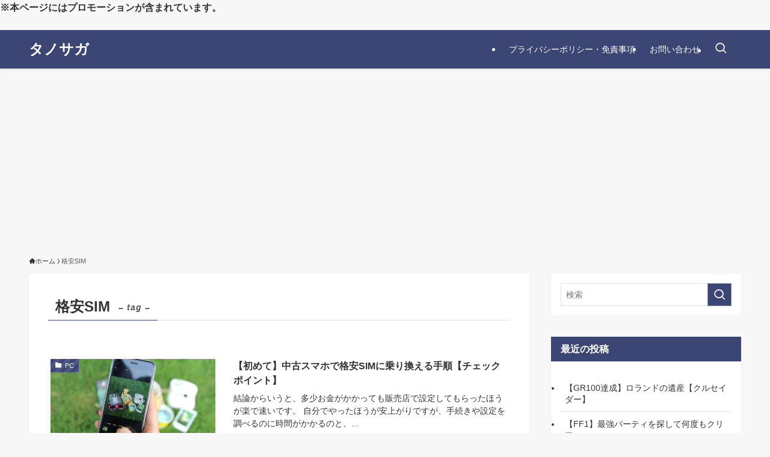

--- FILE ---
content_type: text/html; charset=utf-8
request_url: https://www.google.com/recaptcha/api2/aframe
body_size: 268
content:
<!DOCTYPE HTML><html><head><meta http-equiv="content-type" content="text/html; charset=UTF-8"></head><body><script nonce="BiO8HHte0JXmCz24SXvvVw">/** Anti-fraud and anti-abuse applications only. See google.com/recaptcha */ try{var clients={'sodar':'https://pagead2.googlesyndication.com/pagead/sodar?'};window.addEventListener("message",function(a){try{if(a.source===window.parent){var b=JSON.parse(a.data);var c=clients[b['id']];if(c){var d=document.createElement('img');d.src=c+b['params']+'&rc='+(localStorage.getItem("rc::a")?sessionStorage.getItem("rc::b"):"");window.document.body.appendChild(d);sessionStorage.setItem("rc::e",parseInt(sessionStorage.getItem("rc::e")||0)+1);localStorage.setItem("rc::h",'1769422268707');}}}catch(b){}});window.parent.postMessage("_grecaptcha_ready", "*");}catch(b){}</script></body></html>

--- FILE ---
content_type: application/javascript; charset=utf-8;
request_url: https://dalc.valuecommerce.com/app3?p=887600849&_s=https%3A%2F%2Ftanosaga.com%2Ftag%2F%25E6%25A0%25BC%25E5%25AE%2589sim%2F&vf=iVBORw0KGgoAAAANSUhEUgAAAAMAAAADCAYAAABWKLW%2FAAAAMElEQVQYV2NkFGP4n5FoyxDUeYKBkblB6H%2Bx9FKGKe%2F9GBh3c3X9D3j2hGG%2BwCQGAPoKDgQSXi%2BiAAAAAElFTkSuQmCC
body_size: 1122
content:
vc_linkswitch_callback({"t":"69773dbb","r":"aXc9uwAHpbkSdpu3CooD7AqKCJRK8Q","ub":"aXc9uwAFA4ASdpu3CooFuwqKC%2FBuqg%3D%3D","vcid":"WTb9o5O1bYbKafO8GTqqNILPESB5PEO6L0euFl2SxFMm6MC4TjV84M7ANvuUv96w","vcpub":"0.501177","lohaco.yahoo.co.jp":{"a":"2686782","m":"2994932","g":"16b843568c"},"l":4,"7netshopping.jp":{"a":"2602201","m":"2993472","g":"4b851e798c"},"paypaymall.yahoo.co.jp":{"a":"2826703","m":"2201292","g":"2ba8d10f8c"},"p":887600849,"valuecommerce.ne.jp":{"a":"2803077","m":"4","g":"9fdabd0386"},"s":3567029,"valuecommerce.com":{"a":"2803077","m":"4","g":"9fdabd0386"},"mini-shopping.yahoo.co.jp":{"a":"2826703","m":"2201292","g":"2ba8d10f8c"},"shopping.geocities.jp":{"a":"2826703","m":"2201292","g":"2ba8d10f8c"},"shopping.yahoo.co.jp":{"a":"2826703","m":"2201292","g":"2ba8d10f8c"},"lohaco.jp":{"a":"2686782","m":"2994932","g":"16b843568c"},"7net.omni7.jp":{"a":"2602201","m":"2993472","g":"4b851e798c"},"www.amazon.co.jp":{"a":"2614000","m":"2366370","g":"658efaccac","sp":"tag%3Dvc-22%26linkCode%3Dure"},"approach.yahoo.co.jp":{"a":"2826703","m":"2201292","g":"2ba8d10f8c"},"www.omni7.jp":{"a":"2602201","m":"2993472","g":"4b851e798c"},"paypaystep.yahoo.co.jp":{"a":"2826703","m":"2201292","g":"2ba8d10f8c"}})

--- FILE ---
content_type: application/javascript; charset=utf-8;
request_url: https://dalc.valuecommerce.com/vcid?_s=https%3A%2F%2Ftanosaga.com%2Ftag%2F%25E6%25A0%25BC%25E5%25AE%2589sim%2F
body_size: 163
content:
vc_id_callback({"vcid":"ENOsMpmWKWEsacakT9E8KWJi4lJ-aT1FhTxOFqP2IVKsuXR2pd_xoemg2dnApwdx","vcpub":"0.496652","t":"69773dba"})